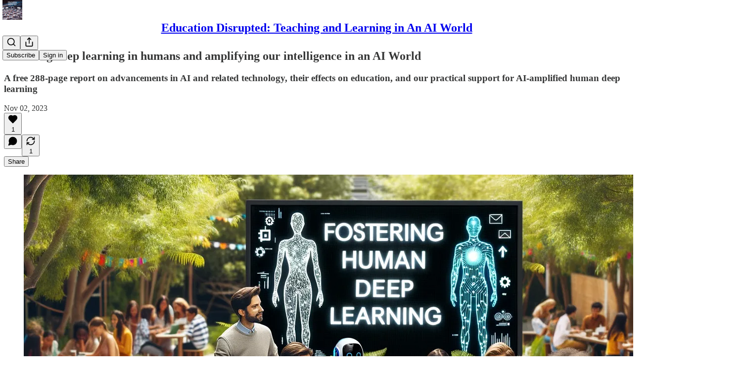

--- FILE ---
content_type: application/javascript; charset=UTF-8
request_url: https://stefanbauschard.substack.com/cdn-cgi/challenge-platform/h/b/scripts/jsd/d251aa49a8a3/main.js?
body_size: 9847
content:
window._cf_chl_opt={AKGCx8:'b'};~function(T6,FG,Fp,FH,Fj,FU,FX,Fy,Ft,T1){T6=I,function(f,C,Ti,T5,F,T){for(Ti={f:514,C:544,F:430,T:403,Y:390,E:548,e:324,m:555,R:467,a:399,l:419},T5=I,F=f();!![];)try{if(T=parseInt(T5(Ti.f))/1*(-parseInt(T5(Ti.C))/2)+parseInt(T5(Ti.F))/3+parseInt(T5(Ti.T))/4+parseInt(T5(Ti.Y))/5+-parseInt(T5(Ti.E))/6*(parseInt(T5(Ti.e))/7)+parseInt(T5(Ti.m))/8*(parseInt(T5(Ti.R))/9)+-parseInt(T5(Ti.a))/10*(parseInt(T5(Ti.l))/11),T===C)break;else F.push(F.shift())}catch(Y){F.push(F.shift())}}(n,636928),FG=this||self,Fp=FG[T6(448)],FH={},FH[T6(350)]='o',FH[T6(395)]='s',FH[T6(482)]='u',FH[T6(465)]='z',FH[T6(433)]='n',FH[T6(314)]='I',FH[T6(546)]='b',Fj=FH,FG[T6(528)]=function(C,F,T,Y,Tc,TP,To,TI,E,x,Z,V,M,B,A){if(Tc={f:574,C:526,F:328,T:574,Y:526,E:527,e:381,m:333,R:381,a:337,l:554,x:391,Z:441,V:338,M:394,d:468,B:384,A:357},TP={f:485,C:499,F:326,T:391,Y:368,E:519,e:357},To={f:549,C:564,F:472,T:413},TI=T6,E={'ELhKI':function(D,g){return g===D},'faSsa':function(D,g){return D===g},'VwfGZ':function(D,g){return D+g},'OgfPw':function(D,g){return D(g)},'jfQyq':function(D,g){return D+g},'hzftM':function(D,g,O){return D(g,O)}},null===F||void 0===F)return Y;for(x=Fk(F),C[TI(Tc.f)][TI(Tc.C)]&&(x=x[TI(Tc.F)](C[TI(Tc.T)][TI(Tc.Y)](F))),x=C[TI(Tc.E)][TI(Tc.e)]&&C[TI(Tc.m)]?C[TI(Tc.E)][TI(Tc.R)](new C[(TI(Tc.m))](x)):function(D,Tf,O){if(Tf=TI,E[Tf(TP.f)](Tf(TP.C),Tf(TP.C))){for(D[Tf(TP.F)](),O=0;O<D[Tf(TP.T)];E[Tf(TP.Y)](D[O],D[O+1])?D[Tf(TP.E)](E[Tf(TP.e)](O,1),1):O+=1);return D}else return null}(x),Z='nAsAaAb'.split('A'),Z=Z[TI(Tc.a)][TI(Tc.l)](Z),V=0;V<x[TI(Tc.x)];M=x[V],B=FS(C,F,M),E[TI(Tc.Z)](Z,B)?(A='s'===B&&!C[TI(Tc.V)](F[M]),TI(Tc.M)===T+M?R(T+M,B):A||R(E[TI(Tc.d)](T,M),F[M])):E[TI(Tc.B)](R,E[TI(Tc.A)](T,M),B),V++);return Y;function R(D,O,Tn){Tn=I,Object[Tn(To.f)][Tn(To.C)][Tn(To.F)](Y,O)||(Y[O]=[]),Y[O][Tn(To.T)](D)}},FU=T6(415)[T6(369)](';'),FX=FU[T6(337)][T6(554)](FU),FG[T6(540)]=function(C,F,Y3,TC,T,Y,E,m,R){for(Y3={f:401,C:391,F:346,T:534,Y:539,E:413,e:479},TC=T6,T={'Vvsgi':function(l,Z){return l===Z},'oHlzs':function(l,x){return l(x)}},Y=Object[TC(Y3.f)](F),E=0;E<Y[TC(Y3.C)];E++)if(m=Y[E],T[TC(Y3.F)]('f',m)&&(m='N'),C[m]){for(R=0;R<F[Y[E]][TC(Y3.C)];-1===C[m][TC(Y3.T)](F[Y[E]][R])&&(T[TC(Y3.Y)](FX,F[Y[E]][R])||C[m][TC(Y3.E)]('o.'+F[Y[E]][R])),R++);}else C[m]=F[Y[E]][TC(Y3.e)](function(x){return'o.'+x})},Fy=function(Yk,YS,YL,YH,Yp,TT,C,F,T,Y){return Yk={f:470,C:530,F:321,T:502,Y:414},YS={f:559,C:523,F:416,T:524,Y:501,E:331,e:518,m:310,R:413,a:569,l:443,x:464,Z:523,V:379,M:423,d:469,B:355,A:373,D:343,g:404,O:513,s:523,z:436,N:413,W:455,i:436,v:356,G:523},YL={f:321,C:317,F:570,T:558,Y:558,E:549,e:420,m:472,R:534,a:494,l:391},YH={f:391,C:436,F:549,T:564,Y:472,E:330,e:549,m:564,R:549,a:327,l:469,x:413,Z:364,V:373,M:469,d:413,B:417,A:429,D:423,g:327,O:429,s:373,z:454,N:523,W:347,i:413,v:417,G:437,H:469,j:379,L:551,S:413,k:379,U:327,X:438,J:397,y:469,K:413,b:523,Q:421,h:322,o:362,P:413,c:413,n0:416,n1:513},Yp={f:358,C:511,F:561,T:562,Y:518},TT=T6,C={'XIGaK':function(E,e){return E!==e},'KGNWp':TT(Yk.f),'nNNyT':TT(Yk.C),'jkCrc':function(E,e){return E==e},'dawKG':function(E,e){return E+e},'NxRTT':function(E,e){return E-e},'Hwjpr':function(E,e){return E<<e},'eaqGN':function(E,e){return e&E},'TgCxw':function(E,e){return e|E},'ILBlx':function(E,e){return E<<e},'vXDIs':function(E,e){return E(e)},'Lwefy':function(E,e){return E==e},'uiXTG':function(E,e){return E<e},'uLGMu':function(E,e){return e&E},'hpuCU':function(E,e){return E(e)},'dPcqN':function(E,e){return E<<e},'FYhaZ':function(E,e){return E>e},'cNoWB':function(E,e){return e|E},'vLdyK':function(E,e){return e&E},'TIKiW':function(E,e){return e==E},'JixjG':function(E,e){return e|E},'aXwwo':function(E,e){return E(e)},'EABnB':function(E,e){return E instanceof e},'PtbVA':TT(Yk.F),'MrNtw':function(E,e){return E(e)},'fRJvF':function(E,e){return e*E},'pAJTV':function(E,e){return E<e},'ZYnNt':function(E,e){return E!=e},'SdwJF':function(E,e){return E(e)},'tOquU':function(E,e){return E>e},'OFtSr':function(E,e){return e&E},'Oksys':function(E,e){return E(e)},'UBeQe':function(E,e){return E!=e},'XSCSV':function(E,e){return E<e},'wjBwr':function(E,e){return E-e},'KOEnm':function(E,e){return E+e},'UZYph':function(E,e){return e==E}},F=String[TT(Yk.T)],T={'h':function(E,YG,TY,e,m){return YG={f:320,C:478,F:377,T:575,Y:436,E:351,e:358,m:402,R:512,a:340,l:361,x:563,Z:329,V:561,M:435,d:312,B:535,A:402,D:313,g:447,O:402,s:447,z:520,N:402,W:456,i:398,v:500,G:450,H:484,j:434,L:422,S:414},TY=TT,e={},e[TY(Yp.f)]=C[TY(Yp.C)],e[TY(Yp.F)]=TY(Yp.T),m=e,C[TY(Yp.Y)](null,E)?'':T.g(E,6,function(R,TE,l,x,Z,V,M,d){if(TE=TY,C[TE(YG.f)](TE(YG.C),C[TE(YG.F)]))return TE(YG.T)[TE(YG.Y)](R);else l=l[TE(YG.E)],x=m[TE(YG.e)]+x[TE(YG.m)][TE(YG.R)]+TE(YG.a)+l.r+TE(YG.l),Z=new Z[(TE(YG.x))](),Z[TE(YG.Z)](m[TE(YG.V)],x),Z[TE(YG.M)]=2500,Z[TE(YG.d)]=function(){},V={},V[TE(YG.B)]=V[TE(YG.A)][TE(YG.B)],V[TE(YG.D)]=M[TE(YG.A)][TE(YG.D)],V[TE(YG.g)]=d[TE(YG.O)][TE(YG.s)],V[TE(YG.z)]=B[TE(YG.N)][TE(YG.W)],V[TE(YG.i)]=A,M=V,d={},d[TE(YG.v)]=R,d[TE(YG.G)]=M,d[TE(YG.H)]=TE(YG.j),Z[TE(YG.L)](D[TE(YG.S)](d))})},'g':function(E,R,x,Te,Z,V,M,B,A,D,O,s,z,N,W,i,G,H){if(Te=TT,null==E)return'';for(V={},M={},B='',A=2,D=3,O=2,s=[],z=0,N=0,W=0;W<E[Te(YH.f)];W+=1)if(i=E[Te(YH.C)](W),Object[Te(YH.F)][Te(YH.T)][Te(YH.Y)](V,i)||(V[i]=D++,M[i]=!0),G=C[Te(YH.E)](B,i),Object[Te(YH.e)][Te(YH.m)][Te(YH.Y)](V,G))B=G;else{if(Object[Te(YH.R)][Te(YH.T)][Te(YH.Y)](M,B)){if(256>B[Te(YH.a)](0)){for(Z=0;Z<O;z<<=1,N==C[Te(YH.l)](R,1)?(N=0,s[Te(YH.x)](x(z)),z=0):N++,Z++);for(H=B[Te(YH.a)](0),Z=0;8>Z;z=C[Te(YH.Z)](z,1)|C[Te(YH.V)](H,1),N==C[Te(YH.M)](R,1)?(N=0,s[Te(YH.d)](x(z)),z=0):N++,H>>=1,Z++);}else{for(H=1,Z=0;Z<O;z=C[Te(YH.B)](C[Te(YH.A)](z,1),H),N==R-1?(N=0,s[Te(YH.x)](C[Te(YH.D)](x,z)),z=0):N++,H=0,Z++);for(H=B[Te(YH.g)](0),Z=0;16>Z;z=C[Te(YH.B)](C[Te(YH.O)](z,1),C[Te(YH.s)](H,1)),C[Te(YH.z)](N,R-1)?(N=0,s[Te(YH.x)](x(z)),z=0):N++,H>>=1,Z++);}A--,A==0&&(A=Math[Te(YH.N)](2,O),O++),delete M[B]}else for(H=V[B],Z=0;C[Te(YH.W)](Z,O);z=H&1.18|z<<1.41,N==C[Te(YH.l)](R,1)?(N=0,s[Te(YH.d)](x(z)),z=0):N++,H>>=1,Z++);B=(A--,0==A&&(A=Math[Te(YH.N)](2,O),O++),V[G]=D++,String(i))}if(B!==''){if(Object[Te(YH.R)][Te(YH.m)][Te(YH.Y)](M,B)){if(256>B[Te(YH.a)](0)){for(Z=0;Z<O;z<<=1,N==R-1?(N=0,s[Te(YH.i)](x(z)),z=0):N++,Z++);for(H=B[Te(YH.a)](0),Z=0;8>Z;z=C[Te(YH.v)](C[Te(YH.A)](z,1),C[Te(YH.G)](H,1)),N==C[Te(YH.H)](R,1)?(N=0,s[Te(YH.d)](C[Te(YH.j)](x,z)),z=0):N++,H>>=1,Z++);}else{for(H=1,Z=0;C[Te(YH.W)](Z,O);z=C[Te(YH.L)](z,1)|H,R-1==N?(N=0,s[Te(YH.S)](C[Te(YH.k)](x,z)),z=0):N++,H=0,Z++);for(H=B[Te(YH.U)](0),Z=0;C[Te(YH.X)](16,Z);z=C[Te(YH.J)](z<<1,H&1.73),N==C[Te(YH.y)](R,1)?(N=0,s[Te(YH.K)](C[Te(YH.k)](x,z)),z=0):N++,H>>=1,Z++);}A--,0==A&&(A=Math[Te(YH.b)](2,O),O++),delete M[B]}else for(H=V[B],Z=0;Z<O;z=z<<1.77|C[Te(YH.Q)](H,1),R-1==N?(N=0,s[Te(YH.d)](x(z)),z=0):N++,H>>=1,Z++);A--,C[Te(YH.h)](0,A)&&O++}for(H=2,Z=0;Z<O;z=C[Te(YH.o)](z<<1.75,H&1.36),R-1==N?(N=0,s[Te(YH.P)](x(z)),z=0):N++,H>>=1,Z++);for(;;)if(z<<=1,N==R-1){s[Te(YH.c)](C[Te(YH.n0)](x,z));break}else N++;return s[Te(YH.n1)]('')},'j':function(E,Yj,Tr){return Yj={f:327},Tr=TT,Tr(YL.f)!==C[Tr(YL.C)]?C[Tr(YL.F)](Y,E[Tr(YL.T)])&&0<e[Tr(YL.Y)][Tr(YL.E)][Tr(YL.e)][Tr(YL.m)](m)[Tr(YL.R)](Tr(YL.a)):E==null?'':E==''?null:T.i(E[Tr(YL.l)],32768,function(m,Tm){return Tm=Tr,E[Tm(Yj.f)](m)})},'i':function(E,R,x,TR,Z,V,M,B,A,D,O,s,z,N,W,i,H,G){for(TR=TT,Z=[],V=4,M=4,B=3,A=[],s=C[TR(YS.f)](x,0),z=R,N=1,D=0;3>D;Z[D]=D,D+=1);for(W=0,i=Math[TR(YS.C)](2,2),O=1;O!=i;G=s&z,z>>=1,0==z&&(z=R,s=C[TR(YS.F)](x,N++)),W|=(0<G?1:0)*O,O<<=1);switch(W){case 0:for(W=0,i=Math[TR(YS.C)](2,8),O=1;i!=O;G=s&z,z>>=1,0==z&&(z=R,s=x(N++)),W|=C[TR(YS.T)](C[TR(YS.Y)](0,G)?1:0,O),O<<=1);H=F(W);break;case 1:for(W=0,i=Math[TR(YS.C)](2,16),O=1;C[TR(YS.E)](O,i);G=s&z,z>>=1,C[TR(YS.e)](0,z)&&(z=R,s=C[TR(YS.m)](x,N++)),W|=O*(0<G?1:0),O<<=1);H=F(W);break;case 2:return''}for(D=Z[3]=H,A[TR(YS.R)](H);;){if(C[TR(YS.a)](N,E))return'';for(W=0,i=Math[TR(YS.C)](2,B),O=1;i!=O;G=C[TR(YS.l)](s,z),z>>=1,z==0&&(z=R,s=C[TR(YS.x)](x,N++)),W|=O*(0<G?1:0),O<<=1);switch(H=W){case 0:for(W=0,i=Math[TR(YS.Z)](2,8),O=1;i!=O;G=s&z,z>>=1,z==0&&(z=R,s=C[TR(YS.V)](x,N++)),W|=O*(0<G?1:0),O<<=1);Z[M++]=C[TR(YS.M)](F,W),H=C[TR(YS.d)](M,1),V--;break;case 1:for(W=0,i=Math[TR(YS.C)](2,16),O=1;C[TR(YS.B)](O,i);G=C[TR(YS.A)](s,z),z>>=1,z==0&&(z=R,s=C[TR(YS.M)](x,N++)),W|=(C[TR(YS.D)](0,G)?1:0)*O,O<<=1);Z[M++]=F(W),H=C[TR(YS.g)](M,1),V--;break;case 2:return A[TR(YS.O)]('')}if(0==V&&(V=Math[TR(YS.s)](2,B),B++),Z[H])H=Z[H];else if(H===M)H=D+D[TR(YS.z)](0);else return null;A[TR(YS.N)](H),Z[M++]=C[TR(YS.W)](D,H[TR(YS.i)](0)),V--,D=H,C[TR(YS.v)](0,V)&&(V=Math[TR(YS.G)](2,B),B++)}}},Y={},Y[TT(Yk.Y)]=T.h,Y}(),Ft=null,T1=T0(),T3();function FP(EC,Td,C,F,T,Y,E){return EC={f:363,C:444,F:487,T:344,Y:573,E:363,e:557,m:444,R:487,a:380},Td=T6,C={},C[Td(EC.f)]=function(e,m){return e/m},C[Td(EC.C)]=function(e,m){return e-m},C[Td(EC.F)]=Td(EC.T),F=C,T=3600,Y=Fo(),E=Math[Td(EC.Y)](F[Td(EC.E)](Date[Td(EC.e)](),1e3)),F[Td(EC.m)](E,Y)>T?F[Td(EC.R)]===Td(EC.a)?null:![]:!![]}function T4(T,Y,ES,TW,E,e,m,R){if(ES={f:451,C:440,F:392,T:459,Y:476,E:332,e:335,m:475,R:451,a:484,l:541,x:522,Z:383,V:475,M:552,d:506,B:484,A:383,D:360},TW=T6,E={},E[TW(ES.f)]=TW(ES.C),E[TW(ES.F)]=TW(ES.T),E[TW(ES.Y)]=TW(ES.E),e=E,!T[TW(ES.e)])return;Y===TW(ES.m)?e[TW(ES.R)]===e[TW(ES.F)]?m():(m={},m[TW(ES.a)]=TW(ES.l),m[TW(ES.x)]=T.r,m[TW(ES.Z)]=TW(ES.V),FG[TW(ES.M)][TW(ES.d)](m,'*')):(R={},R[TW(ES.B)]=TW(ES.l),R[TW(ES.x)]=T.r,R[TW(ES.A)]=e[TW(ES.Y)],R[TW(ES.D)]=Y,FG[TW(ES.M)][TW(ES.d)](R,'*'))}function FQ(E7,E6,Tx,f,C,T,Y){if(E7={f:475,C:332,F:531,T:348,Y:318,E:318,e:533,m:335,R:348,a:475,l:484,x:541,Z:522,V:383,M:510,d:552,B:506,A:541,D:522,g:387,O:360},E6={f:537,C:334,F:334},Tx=T6,f={'krnMG':function(F,T){return T===F},'JQxOB':Tx(E7.f),'CLwQI':Tx(E7.C),'VPebx':Tx(E7.F),'mrEYM':function(F,T){return F(T)}},C=Fb(),f[Tx(E7.T)](C,null))return;if(Ft){if(f[Tx(E7.Y)]===f[Tx(E7.E)])f[Tx(E7.e)](clearTimeout,Ft);else{if(!m[Tx(E7.m)])return;f[Tx(E7.R)](R,Tx(E7.a))?(T={},T[Tx(E7.l)]=Tx(E7.x),T[Tx(E7.Z)]=d.r,T[Tx(E7.V)]=f[Tx(E7.M)],M[Tx(E7.d)][Tx(E7.B)](T,'*')):(Y={},Y[Tx(E7.l)]=Tx(E7.A),Y[Tx(E7.D)]=A.r,Y[Tx(E7.V)]=f[Tx(E7.g)],Y[Tx(E7.O)]=D,B[Tx(E7.d)][Tx(E7.B)](Y,'*'))}}Ft=setTimeout(function(TZ){if(TZ=Tx,TZ(E6.f)!==TZ(E6.f))return T&&Y[TZ(E6.C)]?E[TZ(E6.F)]():'';else FK()},1e3*C)}function Fk(f,Ty,T9,C){for(Ty={f:328,C:401,F:508},T9=T6,C=[];null!==f;C=C[T9(Ty.f)](Object[T9(Ty.C)](f)),f=Object[T9(Ty.F)](f));return C}function Fh(f,E8,TV){return E8={f:407},TV=T6,Math[TV(E8.f)]()<f}function FL(f,C,Tv,T7){return Tv={f:558,C:549,F:420,T:472,Y:534,E:494},T7=T6,C instanceof f[T7(Tv.f)]&&0<f[T7(Tv.f)][T7(Tv.C)][T7(Tv.F)][T7(Tv.T)](C)[T7(Tv.Y)](T7(Tv.E))}function I(f,C,F,T){return f=f-310,F=n(),T=F[f],T}function Fo(En,TM,f,C){return En={f:351,C:573,F:452},TM=T6,f={'hQLzm':function(F,T){return F(T)}},C=FG[TM(En.f)],Math[TM(En.C)](+f[TM(En.F)](atob,C.t))}function T3(EL,Ej,Tz,f,C,F,T,R,Y){if(EL={f:411,C:409,F:428,T:351,Y:550,E:550,e:509,m:556,R:446,a:385,l:408,x:496,Z:473,V:338,M:394,d:572,B:486,A:426,D:493,g:458,O:382},Ej={f:385,C:408,F:382,T:509},Tz=T6,f={'uXPaA':function(E,e,m){return E(e,m)},'OXQVf':function(E,e){return E+e},'mmnGE':function(E){return E()},'glEIW':Tz(EL.f),'LQVIC':Tz(EL.C),'bOWcj':function(E){return E()},'ytAnB':Tz(EL.F)},C=FG[Tz(EL.T)],!C)return Tz(EL.Y)!==Tz(EL.E)?![]:void 0;if(!f[Tz(EL.e)](FP))return f[Tz(EL.m)]!==Tz(EL.R);(F=![],T=function(){if(!F){if(F=!![],!FP())return;FK(function(m){T4(C,m)})}},Fp[Tz(EL.a)]!==Tz(EL.l))?Tz(EL.x)===f[Tz(EL.Z)]?(R=d==='s'&&!B[Tz(EL.V)](A[D]),Tz(EL.M)===g+O?s(z+N,W):R||f[Tz(EL.d)](i,f[Tz(EL.B)](R,G),H[j])):f[Tz(EL.A)](T):FG[Tz(EL.D)]?Fp[Tz(EL.D)](f[Tz(EL.g)],T):(Y=Fp[Tz(EL.O)]||function(){},Fp[Tz(EL.O)]=function(TN){TN=Tz,Y(),Fp[TN(Ej.f)]!==TN(Ej.C)&&(Fp[TN(Ej.F)]=Y,f[TN(Ej.T)](T))})}function FS(C,F,T,TJ,T8,Y,E,e){Y=(TJ={f:471,C:396,F:336,T:424,Y:489,E:471,e:407,m:345,R:350,a:491,l:413,x:406,Z:327,V:375,M:374,d:359,B:505,A:316,D:323,g:527,O:525,s:349},T8=T6,{'xjwmC':function(m,R){return m(R)},'tvlvd':function(m,R){return m<<R},'vSOmq':function(m,R){return R==m},'peXkB':function(m,R){return m-R},'qNpHw':function(m,R){return R===m},'rFueC':T8(TJ.f),'PaICf':function(m,R){return R==m},'sntRT':T8(TJ.C),'BKiLW':function(m,R){return m==R},'Idwtt':T8(TJ.F),'nRDfc':function(m,R,l){return m(R,l)}});try{if(Y[T8(TJ.T)](Y[T8(TJ.Y)],T8(TJ.E)))E=F[T];else return F[T8(TJ.e)]()<T}catch(R){return'i'}if(Y[T8(TJ.m)](null,E))return void 0===E?'u':'x';if(T8(TJ.R)==typeof E)try{if(Y[T8(TJ.a)]!==T8(TJ.C)){for(X=1,J=0;y<K;Q=h<<1|o,P==T-1?(n0=0,n1[T8(TJ.l)](Y[T8(TJ.x)](n2,n3)),n4=0):n5++,n6=0,C++);for(n7=n8[T8(TJ.Z)](0),n9=0;16>nn;nf=Y[T8(TJ.V)](nC,1)|nF&1,Y[T8(TJ.M)](nT,Y[T8(TJ.d)](nY,1))?(nE=0,ne[T8(TJ.l)](nr(nm)),nR=0):nw++,na>>=1,nI++);}else if(Y[T8(TJ.B)](Y[T8(TJ.A)],typeof E[T8(TJ.D)]))return E[T8(TJ.D)](function(){}),'p'}catch(x){}return C[T8(TJ.g)][T8(TJ.O)](E)?'a':E===C[T8(TJ.g)]?'D':E===!0?'T':!1===E?'F':(e=typeof E,Y[T8(TJ.A)]==e?Y[T8(TJ.s)](FL,C,E)?'N':'f':Fj[e]||'?')}function T2(T,Y,Ez,Ts,E,m,R,a,l,x,Z,V,M,B){if(Ez={f:340,C:361,F:453,T:410,Y:538,E:351,e:427,m:530,R:402,a:512,l:504,x:457,Z:563,V:329,M:562,d:435,B:312,A:535,D:402,g:313,O:447,s:402,z:447,N:520,W:402,i:456,v:398,G:500,H:450,j:484,L:434,S:422,k:414,U:549,X:564,J:472,y:327,K:366,b:413,Q:532,h:327,o:418,P:461,c:327,n0:405,n1:460,n2:474,n3:386,n4:523,n5:495,n6:474},Ts=T6,E={'AqZsA':function(d,B){return d-B},'LbsuW':function(d,B){return d(B)},'sBOlz':function(d,B){return d|B},'BPGul':function(d,B){return d<B},'Pvmch':function(d,B){return d>B},'LUaGn':function(d,B){return d<<B},'IJMNF':function(d,B){return d&B},'WdApq':function(d,B){return B==d},'Vvqbr':function(d,B){return d|B},'hZXls':function(d,B){return d+B},'jCfNH':Ts(Ez.f),'UGikk':Ts(Ez.C)},!Fh(0))return![];R=(m={},m[Ts(Ez.F)]=T,m[Ts(Ez.T)]=Y,m);try{if(Ts(Ez.Y)===Ts(Ez.Y))a=FG[Ts(Ez.E)],l=E[Ts(Ez.e)](E[Ts(Ez.e)](Ts(Ez.m),FG[Ts(Ez.R)][Ts(Ez.a)])+E[Ts(Ez.l)],a.r)+E[Ts(Ez.x)],x=new FG[(Ts(Ez.Z))](),x[Ts(Ez.V)](Ts(Ez.M),l),x[Ts(Ez.d)]=2500,x[Ts(Ez.B)]=function(){},Z={},Z[Ts(Ez.A)]=FG[Ts(Ez.D)][Ts(Ez.A)],Z[Ts(Ez.g)]=FG[Ts(Ez.R)][Ts(Ez.g)],Z[Ts(Ez.O)]=FG[Ts(Ez.s)][Ts(Ez.z)],Z[Ts(Ez.N)]=FG[Ts(Ez.W)][Ts(Ez.i)],Z[Ts(Ez.v)]=T1,V=Z,M={},M[Ts(Ez.G)]=R,M[Ts(Ez.H)]=V,M[Ts(Ez.j)]=Ts(Ez.L),x[Ts(Ez.S)](Fy[Ts(Ez.k)](M));else{if(nJ[Ts(Ez.U)][Ts(Ez.X)][Ts(Ez.J)](ny,nt)){if(256>fw[Ts(Ez.y)](0)){for(Cl=0;Cx<CZ;CM<<=1,Cd==E[Ts(Ez.K)](CB,1)?(CA=0,CD[Ts(Ez.b)](E[Ts(Ez.Q)](Cg,CO)),Cq=0):Cs++,CV++);for(B=Cz[Ts(Ez.h)](0),CN=0;8>CW;Cv=E[Ts(Ez.o)](CG<<1,B&1),Cp==CH-1?(Cj=0,CL[Ts(Ez.b)](CS(Ck)),CU=0):CX++,B>>=1,Ci++);}else{for(B=1,CJ=0;E[Ts(Ez.P)](Cy,Ct);Cb=Cu<<1|B,CQ==Ch-1?(Co=0,CP[Ts(Ez.b)](Cc(F0)),F1=0):F2++,B=0,CK++);for(B=F3[Ts(Ez.c)](0),F4=0;E[Ts(Ez.n0)](16,F5);F7=E[Ts(Ez.n1)](F8,1)|E[Ts(Ez.n2)](B,1),E[Ts(Ez.n3)](F9,Fn-1)?(FI=0,Ff[Ts(Ez.b)](E[Ts(Ez.Q)](FC,FF)),FT=0):FY++,B>>=1,F6++);}CY--,0==CE&&(Ce=Cr[Ts(Ez.n4)](2,Cm),CR++),delete Cw[Ca]}else for(B=Iu[IQ],Ih=0;Io<IP;f0=E[Ts(Ez.n5)](E[Ts(Ez.n1)](f1,1),E[Ts(Ez.n6)](B,1)),f3-1==f2?(f4=0,f5[Ts(Ez.b)](f6(f7)),f8=0):f9++,B>>=1,Ic++);fr=(fn--,fI==0&&(ff=fC[Ts(Ez.n4)](2,fF),fT++),fY[fE]=fe++,fm(fR))}}catch(B){}}function Fu(){return Fb()!==null}function n(Ek){return Ek='hpuCU,nfJAv,from,onreadystatechange,event,hzftM,readyState,WdApq,CLwQI,SIwEt,KdYxj,4806845MRnBIv,length,MexoS,3|1|9|6|0|8|10|7|4|5|2,d.cookie,string,YZQZO,cNoWB,JBxy9,8457350kmXPjc,VjwLs,keys,_cf_chl_opt,4416916TGchXb,wjBwr,Pvmch,xjwmC,random,loading,dnwWc,TYlZ6,brHha,Pjhig,push,NLUDKUSwuUEU,_cf_chl_opt;JJgc4;PJAn2;kJOnV9;IWJi4;OHeaY1;DqMg0;FKmRv9;LpvFx1;cAdz2;PqBHf2;nFZCC5;ddwW5;pRIb1;rxvNi8;RrrrA2;erHi9,aXwwo,TgCxw,sBOlz,11wUhczI,toString,vLdyK,send,vXDIs,qNpHw,hwuhn,bOWcj,hZXls,DOMContentLoaded,ILBlx,850938EmZssn,navigator,aIEDT,number,jsd,timeout,charAt,uLGMu,FYhaZ,appendChild,EYmEq,OgfPw,clientInformation,OFtSr,cLNxB,KLfbR,Bzrwl,LRmiB4,document,createElement,chctx,UXrkM,hQLzm,AdeF3,Lwefy,KOEnm,aUjz8,UGikk,ytAnB,RBmei,LUaGn,BPGul,status,LkEyY,Oksys,symbol,NxGfv,27jbfKay,jfQyq,NxRTT,kLJkE,yoStZ,call,LQVIC,IJMNF,success,rSBVL,UcjrU,wOhOm,map,DazFq,log,undefined,removeChild,source,ELhKI,OXQVf,DbbSB,onerror,rFueC,mhfZu,sntRT,display: none,addEventListener,[native code],Vvqbr,nXMBI,BeCay,contentDocument,YnCgt,errorInfoObject,pAJTV,fromCharCode,location,jCfNH,BKiLW,postMessage,VAQWz,getPrototypeOf,mmnGE,JQxOB,nNNyT,AKGCx8,join,490461cyhQTD,qOlUK,EwepE,dqMkw,jkCrc,splice,pkLOA2,aHCzq,sid,pow,fRJvF,isArray,getOwnPropertyNames,Array,pRIb1,DqIDW,/cdn-cgi/challenge-platform/h/,iJIUL,LbsuW,mrEYM,indexOf,CnwA5,zEpZR,zrZEw,jvJQZ,oHlzs,rxvNi8,cloudflare-invisible,acLQt,nVHTT,2dwcbFa,http-code:,boolean,iframe,5707500NBYUFX,prototype,hAZrb,dPcqN,parent,zOPIb,bind,1533680TzteGC,glEIW,now,Function,MrNtw,zLPPq,Jcnfz,POST,XMLHttpRequest,hasOwnProperty,body,pKvAK,error on cf_chl_props,style,tOquU,EABnB,basSP,uXPaA,floor,Object,pfGTvYcI4u$KCid+hMeNrJyQEkUFSL97-n5stw16zZ08jA2xDbalmP3oOVWRBHgqX,TbuGS,SdwJF,xhr-error,ontimeout,SSTpq3,bigint,EYzEq,Idwtt,PtbVA,VPebx,/jsd/oneshot/d251aa49a8a3/0.6984887154715586:1769415922:VXp77i_u7Hsu6nWD8nDFLDxjF7tmGG_XYHvYVRoIZ2I/,XIGaK,rGWHa,TIKiW,catch,7yAqIsR,EoNml,sort,charCodeAt,concat,open,dawKG,ZYnNt,error,Set,randomUUID,api,function,includes,isNaN,iaQLc,/b/ov1/0.6984887154715586:1769415922:VXp77i_u7Hsu6nWD8nDFLDxjF7tmGG_XYHvYVRoIZ2I/,icimK,NDYtc,XSCSV,NgGNV,PaICf,Vvsgi,uiXTG,krnMG,nRDfc,object,__CF$cv$params,href,RtwXZ,gDBcE,UBeQe,UZYph,VwfGZ,FTTYU,peXkB,detail,/invisible/jsd,JixjG,BmQFM,Hwjpr,stringify,AqZsA,contentWindow,faSsa,split,onload,tabIndex,DrIVO,eaqGN,vSOmq,tvlvd,erZUs,KGNWp,YAfrx'.split(','),n=function(){return Ek},n()}function FK(f,E1,E0,Tw,C,F,Y){if(E1={f:425,C:480,F:543,T:543,Y:327,E:463,e:413,m:327,R:376,a:477,l:576,x:517,Z:372,V:516,M:529,d:521,B:507,A:327,D:463,g:413,O:536,s:523,z:315,N:567},E0={f:336,C:480},Tw=T6,C={'DazFq':function(T){return T()},'LkEyY':function(T,Y){return T-Y},'erZUs':function(T,Y){return T>Y},'UcjrU':function(T,Y){return T<<Y},'TbuGS':function(T,Y){return Y&T},'dqMkw':function(T,Y){return T==Y},'DrIVO':function(T,Y){return T-Y},'EwepE':function(T,Y){return T<Y},'DqIDW':function(T,Y){return T|Y},'aHCzq':function(T,Y){return T==Y},'VAQWz':function(T,Y){return T-Y},'zEpZR':function(T,Y){return Y==T},'nVHTT':Tw(E1.f),'EYzEq':function(T,Y,E){return T(Y,E)}},F=C[Tw(E1.C)](FJ),Fc(F.r,function(T,Ta){Ta=Tw,typeof f===Ta(E0.f)&&f(T),C[Ta(E0.C)](FQ)}),F.e){if(C[Tw(E1.F)]!==C[Tw(E1.T)]){if(256>nm[Tw(E1.Y)](0)){for(Iw=0;Ia<Il;IZ<<=1,IV==C[Tw(E1.E)](IM,1)?(Id=0,IB[Tw(E1.e)](IA(ID)),Ig=0):IO++,Ix++);for(Y=Iq[Tw(E1.m)](0),Is=0;C[Tw(E1.R)](8,Iz);IW=C[Tw(E1.a)](Ii,1)|C[Tw(E1.l)](Y,1),C[Tw(E1.x)](Iv,C[Tw(E1.Z)](IG,1))?(Ip=0,IH[Tw(E1.e)](Ij(IL)),IS=0):Ik++,Y>>=1,IN++);}else{for(Y=1,IU=0;C[Tw(E1.V)](IX,IJ);It=C[Tw(E1.M)](C[Tw(E1.a)](IK,1),Y),C[Tw(E1.d)](Ib,C[Tw(E1.B)](Iu,1))?(IQ=0,Ih[Tw(E1.e)](Io(IP)),Ic=0):f0++,Y=0,Iy++);for(Y=f1[Tw(E1.A)](0),f2=0;16>f3;f5=Y&1.31|f6<<1,f7==C[Tw(E1.D)](f8,1)?(f9=0,fn[Tw(E1.g)](fI(ff)),fC=0):fF++,Y>>=1,f4++);}IF--,C[Tw(E1.O)](0,IT)&&(IY=IE[Tw(E1.s)](2,Ie),Ir++),delete Im[IR]}else C[Tw(E1.z)](T2,Tw(E1.N),F.e)}}function FJ(Y6,TF,F,T,Y,E,m,R,a,l){F=(Y6={f:547,C:393,F:369,T:367,Y:568,E:492,e:449,m:389,R:498,a:565,l:483,x:439,Z:566,V:442,M:431,d:371,B:341},TF=T6,{'KdYxj':TF(Y6.f),'pKvAK':function(x,Z,V,M,d){return x(Z,V,M,d)},'icimK':function(x,Z,V,M,d){return x(Z,V,M,d)}});try{for(T=TF(Y6.C)[TF(Y6.F)]('|'),Y=0;!![];){switch(T[Y++]){case'0':E=R[TF(Y6.T)];continue;case'1':R[TF(Y6.Y)]=TF(Y6.E);continue;case'2':return m={},m.r=a,m.e=null,m;case'3':R=Fp[TF(Y6.e)](F[TF(Y6.m)]);continue;case'4':a=pRIb1(E,R[TF(Y6.R)],'d.',a);continue;case'5':Fp[TF(Y6.a)][TF(Y6.l)](R);continue;case'6':Fp[TF(Y6.a)][TF(Y6.x)](R);continue;case'7':a=F[TF(Y6.Z)](pRIb1,E,E[TF(Y6.V)]||E[TF(Y6.M)],'n.',a);continue;case'8':a={};continue;case'9':R[TF(Y6.d)]='-1';continue;case'10':a=F[TF(Y6.B)](pRIb1,E,E,'',a);continue}break}}catch(x){return l={},l.r={},l.e=x,l}}function Fb(E2,Tl,C,F,T,Y){return E2={f:445,C:433,F:351,T:445},Tl=T6,C={},C[Tl(E2.f)]=Tl(E2.C),F=C,T=FG[Tl(E2.F)],!T?null:(Y=T.i,typeof Y!==F[Tl(E2.T)]||Y<30)?null:Y}function Fc(f,C,El,Ea,ER,Em,TB,F,T,Y,E){if(El={f:428,C:466,F:475,T:545,Y:339,E:400,e:351,m:481,R:402,a:563,l:329,x:562,Z:353,V:325,M:530,d:402,B:512,A:319,D:335,g:553,O:553,s:327,z:435,N:312,W:370,i:488,v:503,G:352,H:503,j:352,L:560,S:422,k:414,U:365},Ea={f:542,C:435,F:312,T:311},ER={f:354,C:547,F:571,T:462,Y:432,E:462,e:342,m:490,R:378,a:412,l:449,x:568,Z:492,V:371,M:565,d:439,B:367,A:442,D:431,g:498,O:565,s:483,z:353,N:497,W:462},Em={f:515,C:515,F:435,T:493,Y:388},TB=T6,F={'SIwEt':TB(El.f),'qOlUK':TB(El.C),'basSP':function(e,m){return e>=m},'aIEDT':function(e,m){return e<m},'NDYtc':function(e,m){return m!==e},'Pjhig':TB(El.F),'RtwXZ':function(e,m){return e+m},'BeCay':TB(El.T),'acLQt':TB(El.Y),'EoNml':function(e,m){return e+m},'zOPIb':TB(El.E),'zLPPq':function(e){return e()}},T=FG[TB(El.e)],console[TB(El.m)](FG[TB(El.R)]),Y=new FG[(TB(El.a))](),Y[TB(El.l)](TB(El.x),F[TB(El.Z)](F[TB(El.V)](TB(El.M)+FG[TB(El.d)][TB(El.B)],TB(El.A)),T.r)),T[TB(El.D)]){if(F[TB(El.g)]!==F[TB(El.O)])return F[TB(El.s)](T);else Y[TB(El.z)]=5e3,Y[TB(El.N)]=function(TA){TA=TB,F[TA(Em.f)]===F[TA(Em.C)]?C(TA(Em.F)):F[TA(Em.T)](F[TA(Em.Y)],T)}}Y[TB(El.W)]=function(TD,m,R,l,x,Z,V,M){if(TD=TB,m={},m[TD(ER.f)]=TD(ER.C),R=m,F[TD(ER.F)](Y[TD(ER.T)],200)&&F[TD(ER.Y)](Y[TD(ER.E)],300)){if(F[TD(ER.e)](TD(ER.m),TD(ER.R)))C(F[TD(ER.a)]);else try{return l=Z[TD(ER.l)](R[TD(ER.f)]),l[TD(ER.x)]=TD(ER.Z),l[TD(ER.V)]='-1',V[TD(ER.M)][TD(ER.d)](l),x=l[TD(ER.B)],Z={},Z=M(x,x,'',Z),Z=d(x,x[TD(ER.A)]||x[TD(ER.D)],'n.',Z),Z=B(x,l[TD(ER.g)],'d.',Z),A[TD(ER.O)][TD(ER.s)](l),V={},V.r=Z,V.e=null,V}catch(d){return M={},M.r={},M.e=d,M}}else C(F[TD(ER.z)](F[TD(ER.N)],Y[TD(ER.W)]))},Y[TB(El.i)]=function(Ew,Tg){Ew={f:435},Tg=TB,F[Tg(Ea.f)]!==F[Tg(Ea.f)]?(T[Tg(Ea.C)]=5e3,Y[Tg(Ea.F)]=function(TO){TO=Tg,e(TO(Ew.f))}):C(Tg(Ea.T))},E={'t':Fo(),'lhr':Fp[TB(El.v)]&&Fp[TB(El.v)][TB(El.G)]?Fp[TB(El.H)][TB(El.j)]:'','api':T[TB(El.D)]?!![]:![],'c':F[TB(El.L)](Fu),'payload':f},Y[TB(El.S)](Fy[TB(El.k)](JSON[TB(El.U)](E)))}function T0(Ex,Tq){return Ex={f:334},Tq=T6,crypto&&crypto[Tq(Ex.f)]?crypto[Tq(Ex.f)]():''}}()